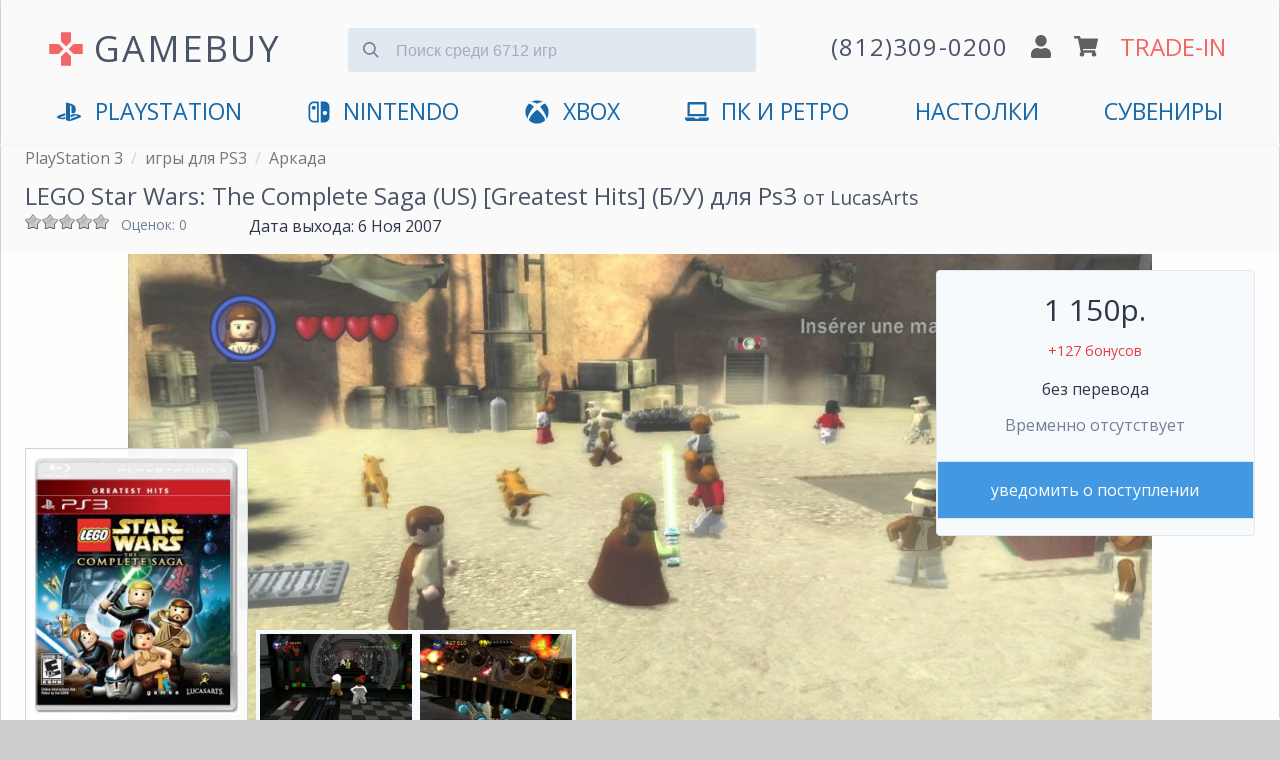

--- FILE ---
content_type: text/html; charset=utf-8
request_url: https://www.gamebuy.ru/ps3/game/lego-star-wars-complete-saga-us-greatest-hits-ps3-preowned
body_size: 18959
content:
<!DOCTYPE html>
<html lang="ru">

<head>
<meta http-equiv="Content-Type" content="text/html; charset=utf-8" />
<title>LEGO Star Wars: The Complete Saga купить US [Greatest Hits] Б/У на PS3 | GAMEBUY</title>
<meta http-equiv="X-UA-Compatible" content="IE=edge" />
<meta name="viewport" content="width=device-width, initial-scale=1" />
<meta name="yandex-verification" content="0c61b684e946ad71" />
<link rel="preconnect" href="https://mc.yandex.ru">


<link rel="shortcut icon" href="/sites/default/files/icons/favicon.svg" type="image/svg+xml">

<script type="application/ld+json">
{
  "@context" : "http://schema.org",
  "@type" : "Organization",
  "name" : "GameBuy",
  "url" : "https://www.gamebuy.ru",
  "address": {
    "@type": "PostalAddress",
    "streetAddress": "Транспортный пер. 2А пом 5Н",
    "addressRegion": "Санкт-Петербург",
    "postalCode": "191040",
    "addressCountry": {
      "@type": "Country",
      "name": "Russia"
    }
  },
  "sameAs" : [
    "https://vk.com/gamebuy",
    "https://twitter.com/gamebuy",
    "https://www.instagram.com/gamebuy.ru",
    "https://www.youtube.com/c/GamebuyMedia"
  ]
}
</script>



<!-- Google Tag Manager -->
<script>(function(w,d,s,l,i){w[l]=w[l]||[];w[l].push({'gtm.start':
new Date().getTime(),event:'gtm.js'});var f=d.getElementsByTagName(s)[0],
j=d.createElement(s),dl=l!='dataLayer'?'&l='+l:'';j.async=true;j.src=
'https://www.googletagmanager.com/gtm.js?id='+i+dl;f.parentNode.insertBefore(j,f);
})(window,document,'script','dataLayer','GTM-5T2HTPW');</script>
<!-- End Google Tag Manager -->


<script async src="/sites/all/themes/zeropoint/js/device.min.js"></script>


  <meta name="description" content="Купить US [Greatest Hits] Б/У LEGO Star Wars: The Complete Saga - игру для PlayStation 3. Доставка по СПб и отправка по России в день заказа. Самовывоз в цент">


<!-- <link type="text/css" rel="stylesheet" media="all" href="/sites/all/themes/zeropoint/css/ie6.css" /> -->

 <!-- CDN fonts -->
 <!-- <link rel="stylesheet" href="https://use.fontawesome.com/releases/v5.7.1/css/solid.css" integrity="sha384-r/k8YTFqmlOaqRkZuSiE9trsrDXkh07mRaoGBMoDcmA58OHILZPsk29i2BsFng1B" crossorigin="anonymous" /> -->
 <!-- <link rel="stylesheet" href="https://use.fontawesome.com/releases/v5.7.1/css/brands.css" integrity="sha384-BKw0P+CQz9xmby+uplDwp82Py8x1xtYPK3ORn/ZSoe6Dk3ETP59WCDnX+fI1XCKK" crossorigin="anonymous" /> -->
 <!-- <link rel="stylesheet" href="https://use.fontawesome.com/releases/v5.7.1/css/fontawesome.css" integrity="sha384-4aon80D8rXCGx9ayDt85LbyUHeMWd3UiBaWliBlJ53yzm9hqN21A+o1pqoyK04h+" crossorigin="anonymous" /> -->
 <!-- <link rel="stylesheet" href="https://fonts.googleapis.com/css?family=Roboto:400,700&subset=latin,cyrillic" type='text/css' /> -->


<link rel="manifest" href="/manifest.json">

<link type="text/css" rel="stylesheet" media="print" href="/sites/default/files/css/css_169e695b7ccfa384fcc549eb0381f6b2.css" />
<!--[if gte IE 8]><!-->
<link type="text/css" rel="stylesheet" media="all" href="/sites/default/files/css/css_b89ae94918b8231c9ec29f792e975026.css" />
<link type="text/css" rel="stylesheet" media="all" href="/sites/default/files/css/css_b89ae94918b8231c9ec29f792e975026.emimage.css" />
<!--<![endif]-->
<!--[if lt IE 8]>
<link type="text/css" rel="stylesheet" media="all" href="/sites/default/files/css/css_b89ae94918b8231c9ec29f792e975026.orig.css" />
<![endif]-->
<script src="/sites/default/files/js/js_63dbbf1807d06158c887fd33873c8af7.js"></script>
<script>
<!--//--><![CDATA[//><!--
jQuery.extend(Drupal.settings, { "basePath": "/", "colorbox": { "transition": "elastic", "speed": 350, "opacity": "0.85", "slideshow": false, "slideshowAuto": false, "slideshowSpeed": 2500, "slideshowStart": "", "slideshowStop": "", "current": "{current} из {total}", "previous": "« Предыдущий", "next": "Следующий »", "close": "Закрыть", "overlayClose": true, "maxWidth": "100%", "maxHeight": "100%" }, "fivestar": { "titleUser": "Ваша оценка: ", "titleAverage": "В среднем: ", "feedbackSavingVote": "Сохраняем Ваш голос...", "feedbackVoteSaved": "Голос учтён", "feedbackDeletingVote": "Удаляем Ваш голос...", "feedbackVoteDeleted": "Ваш голос удалён" }, "jcarousel": { "ajaxPath": "/jcarousel/ajax/views" }, "fancybox": { "options": { "width": "600", "height": "300", "padding": 10, "margin": 20, "titleShow": false, "titlePosition": "outside", "scrolling": "no", "showCloseButton": 1, "showNavArrows": 0, "cyclic": 0, "opacity": 0, "overlayShow": 1, "overlayColor": "#666", "overlayOpacity": "0.3", "hideOnOverlayClick": 0, "hideOnContentClick": 1, "enableEscapeButton": 1, "centerOnScroll": 0, "autoScale": true, "easingIn": "swing", "easingOut": "swing", "changeFade": "fast", "changeSpeed": 300, "transitionIn": "fade", "speedIn": 300, "transitionOut": "fade", "speedOut": 300, "onStart": "", "onComplete": "", "onClosed": "", "onCleanup": "", "onCancel": "" }, "selector": "" }, "CToolsUrlIsAjaxTrusted": { "/ps3/game/lego-star-wars-complete-saga-us-greatest-hits-ps3-preowned": [ true, true, true, true, true, true ] } });
//--><!]]>
</script>

<!-- Comodo SSL -->
<!-- <script> //<![CDATA[ 
var tlJsHost = ((window.location.protocol == "https:") ? "https://secure.comodo.com/" : "http://www.trustlogo.com/");
document.write(unescape("%3Cscript src='" + tlJsHost + "trustlogo/javascript/trustlogo.js' type='text/javascript'%3E%3C/script%3E"));
//]]>
</script> -->

<link rel="alternate" href="https://www.gamebuy.ru/ps3/game/lego-star-wars-complete-saga-us-greatest-hits-ps3-preowned" hreflang="RU" />
<!-- <link href="https://unpkg.com/tailwindcss@^1.0/dist/tailwind.min.css" rel="stylesheet"> -->
<link href="/sites/default/files/icons/tailwind12.min.css" rel="stylesheet">

<style>
@import url('https://fonts.googleapis.com/css?family=Open+Sans:400,700&display=swap&subset=cyrillic');
* {
  font-family: 'Open Sans', 'Roboto', sans-serif;
}




/**************************\
  Demo Animation Style
\**************************/
/* @keyframes mmfadeIn {
    from { opacity: 0; }
      to { opacity: 1; }
}

@keyframes mmfadeOut {
    from { opacity: 1; }
      to { opacity: 0; }
}

@keyframes mmslideIn {
  from { transform: translateY(15%); }
    to { transform: translateY(0); }
}

@keyframes mmslideOut {
    from { transform: translateY(0); }
    to { transform: translateY(-10%); }
}

.micromodal-slide {
  display: none;
}

.micromodal-slide.is-open {
  display: block;
}

.micromodal-slide[aria-hidden="false"] .modal__overlay {
  animation: mmfadeIn .3s cubic-bezier(0.0, 0.0, 0.2, 1);
}

.micromodal-slide[aria-hidden="false"] .modal__container {
  animation: mmslideIn .3s cubic-bezier(0, 0, .2, 1);
}

.micromodal-slide[aria-hidden="true"] .modal__overlay {
  animation: mmfadeOut .3s cubic-bezier(0.0, 0.0, 0.2, 1);
}

.micromodal-slide[aria-hidden="true"] .modal__container {
  animation: mmslideOut .3s cubic-bezier(0, 0, .2, 1);
}

.micromodal-slide .modal__container,
.micromodal-slide .modal__overlay {
  will-change: transform;
} */

@keyframes App-logo-spin {
  20% {
    transform: rotate(0deg);
  }
  70% {
    transform: rotate(360deg);
  }
  100% {
    transform: rotate(360deg);
  }
}
</style>

</head>

<body class="layout-main not-admin not-logged-in not-front full-node node-type-game nid-31271 section-ps3 page-ps3-game-lego-star-wars-complete-saga-us-greatest-hits-ps3-preowned overflow-x-hidden" style="background-color: #ccc;">



<!-- Google Tag Manager (noscript) -->
<noscript><iframe src="https://www.googletagmanager.com/ns.html?id=GTM-5T2HTPW"
height="0" width="0" style="display:none;visibility:hidden"></iframe></noscript>
<!-- End Google Tag Manager (noscript) -->

<header class="px-2 md:px-6 pb-4 container mx-auto border border-gray-400 md:shadow items-center" style="background-color: #fafafa; border-top: 1px solid transparent; border-bottom: 1px solid transparent;">

<!-- <ul class="flex text-gray-700 list-none justify-end">
  <li class="hidden md:block"><a href="/user" title="">логин</a></li>  <li class="px-6 hidden md:block"><a href="/cart" title="">корзина</a></li>
  <li class="text-xl px-6 hidden md:block"><a href="/tradein" title="оценка игр по программе Trade-In">trade-in</a></li>
  </ul> -->


<div class="flex justify-between md:justify-around items-center mt-4 flex-wrap" id="main-header">

  <input id="menu__toggle" type="checkbox" class="block md:hidden" />
  <label class="menu__btn block md:hidden pb-2 border rounded" style="box-shadow: 0 0 0 3px rgba(0, 0, 0, 0.25); background-color: #fafafa; border-color: #fafafa;" for="menu__toggle">
    <span></span>
  </label>
  <div class="md:hidden">&nbsp;</div>

  <div class="w-2/6 md:w-auto md:mb-2 md:flex" style="padding-top:5px;">
      <svg xmlns="http://www.w3.org/2000/svg" class="hidden md:block w-10 h-10 mr-2 self-center" viewBox="0 0 24 24" style="animation: App-logo-spin infinite 30s linear;">
        <path fill="#f56565" d="M15 7.5V2H9v5.5l3 3 3-3zM7.5 9H2v6h5.5l3-3-3-3zM9 16.5V22h6v-5.5l-3-3-3 3zM16.5 9l-3 3 3 3H22V9h-5.5z"/>
      </svg>
      <a href="https://www.gamebuy.ru" title="Главная страница магазина" class="text-2xl md:text-3xl lg:text-4xl hover:no-underline md:tracking-wider transition duration-300 hover:opacity-75" style="color:#4a5568">
      GAMEBUY
        <!-- <img src="/sites/default/files/logos/logo-v4.png" alt="Главная" /> -->
      </a>
  </div> <!-- /logo -->

  <div class="md:hidden flex justify-between w-4/12">
    <a href='tel:+78123090200'><img src="/sites/all/themes/zeropoint/images/gamebuy/phone.svg" class="w-5" alt="phone" /></a>
    <a href='/user'><img src="/sites/all/themes/zeropoint/images/gamebuy/user.svg" class="w-5" alt="profile" /></a>
    <a href='/cart'><img src="/sites/all/themes/zeropoint/images/gamebuy/cart.svg" class="w-6" alt="shopping cart" /></a>
  </div>

    
  <form data-count="6712" action="/search" accept-charset="UTF-8" method="get" class="transition h-12 md:mx-6 md:mb-4 w-full md:w-4/12 relative mt-4 md:-mt-2" id="search">
  <input type="text" maxlength="128" name="title" id="search_input" value="" class=" bg-gray-300 mt-3 appearance-none border-gray-300 rounded w-full pt-3 pb-2 pl-12 pr-4 text-gray-700 focus:outline-none focus:bg-white focus:border-blue-500" placeholder="Поиск среди 6712 игр">
    <button type="submit" onclick="searchFormValidate(event)" class="absolute mt-3 -mb-2 inset-y-0 left-0 pl-4 flex items-center" style="pointer-events: none!important;">
    <svg
      class="fill-current pointer-events-none text-gray-600 w-4 h-4"
      xmlns="http://www.w3.org/2000/svg"
      viewBox="0 0 20 20">
      <path
        d="M12.9 14.32a8 8 0 1 1 1.41-1.41l5.35 5.33-1.42 1.42-5.33-5.34zM8 14A6
        6 0 1 0 8 2a6 6 0 0 0 0 12z" />
    </svg>
   </button>
  </form>

<script>
  function searchFormValidate(e) {
    
    const input = document.getElementById('search_input');
    const value = input.value.trim() || '';
    if(value.length <= 1) {
      e.preventDefault();
      return false;
    }
  }
</script>
  

	  <div class="hidden md:flex justify-around items-center flex-grow md:flex-grow-0 w-4/12 md:mb-2 flex-no-wrap">
    <a href='tel:+78123090200' class="hover:no-underline">
      <img src="/sites/all/themes/zeropoint/images/gamebuy/phone.svg" class="w-5 md:hidden" alt="phone" />
      <span class="hidden lg:block tracking-wider text-gray-700 whitespace-no-wrap md:text-xl lg:text-2xl transition duration-300 hover:opacity-75">(812)309-0200</span>
      <img src="/sites/all/themes/zeropoint/images/gamebuy/phone.svg" class="w-5 lg:hidden transition duration-300 hover:opacity-75" alt="phone" />
    </a>
    <a href='/user'><img src="/sites/all/themes/zeropoint/images/gamebuy/user.svg" class="w-5 mx-2 transition duration-300 hover:opacity-75" alt="profile" /></a>
    <a href='/cart'><img src="/sites/all/themes/zeropoint/images/gamebuy/cart.svg" class="w-6 mr-2 transition duration-300 hover:opacity-75" alt="shopping cart" /></a>
    <a href='/tradein' class="text-xl lg:text-2xl transition duration-300 hover:no-underline hover:opacity-75 whitespace-no-wrap" style="color:#f56565;">TRADE-IN</a>
  </div>
    
  
  <nav id="main_menu" class="navcenter mt-4 hidden md:block md:flex-auto">
    <ul class="md:flex md:justify-between px-8" id="navlist">
    <!-- <li class="text-center md:hidden">
      <a href="https://www.gamebuy.ru/ps5" title="PlayStation 5">
        <svg xmlns="http://www.w3.org/2000/svg" aria-hidden="true" focusable="false" data-prefix="fab" data-icon="playstation" class="w-8 pr-2 pb-1 inline" role="img" viewBox="0 0 576 512">       
          <path fill="currentColor" d="M570.9 372.3c-11.3 14.2-38.8 24.3-38.8 24.3L327 470.2v-54.3l150.9-53.8c17.1-6.1 19.8-14.8 5.8-19.4-13.9-4.6-39.1-3.3-56.2 2.9L327 381.1v-56.4c23.2-7.8 47.1-13.6 75.7-16.8 40.9-4.5 90.9.6 130.2 15.5 44.2 14 49.2 34.7 38 48.9zm-224.4-92.5v-139c0-16.3-3-31.3-18.3-35.6-11.7-3.8-19 7.1-19 23.4v347.9l-93.8-29.8V32c39.9 7.4 98 24.9 129.2 35.4C424.1 94.7 451 128.7 451 205.2c0 74.5-46 102.8-104.5 74.6zM43.2 410.2c-45.4-12.8-53-39.5-32.3-54.8 19.1-14.2 51.7-24.9 51.7-24.9l134.5-47.8v54.5l-96.8 34.6c-17.1 6.1-19.7 14.8-5.8 19.4 13.9 4.6 39.1 3.3 56.2-2.9l46.4-16.9v48.8c-51.6 9.3-101.4 7.3-153.9-10z"/>
        </svg>
        PlayStation 5
      </a>
    </li> -->
    <li class="text-center first"><a href="https://www.gamebuy.ru/ps5" title="PlayStation 5">
        <svg xmlns="http://www.w3.org/2000/svg" aria-hidden="true" focusable="false" data-prefix="fab" data-icon="playstation" class="inline w-8 pr-2 pb-1" role="img" viewBox="0 0 576 512">       
          <path fill="currentColor" d="M570.9 372.3c-11.3 14.2-38.8 24.3-38.8 24.3L327 470.2v-54.3l150.9-53.8c17.1-6.1 19.8-14.8 5.8-19.4-13.9-4.6-39.1-3.3-56.2 2.9L327 381.1v-56.4c23.2-7.8 47.1-13.6 75.7-16.8 40.9-4.5 90.9.6 130.2 15.5 44.2 14 49.2 34.7 38 48.9zm-224.4-92.5v-139c0-16.3-3-31.3-18.3-35.6-11.7-3.8-19 7.1-19 23.4v347.9l-93.8-29.8V32c39.9 7.4 98 24.9 129.2 35.4C424.1 94.7 451 128.7 451 205.2c0 74.5-46 102.8-104.5 74.6zM43.2 410.2c-45.4-12.8-53-39.5-32.3-54.8 19.1-14.2 51.7-24.9 51.7-24.9l134.5-47.8v54.5l-96.8 34.6c-17.1 6.1-19.7 14.8-5.8 19.4 13.9 4.6 39.1 3.3 56.2-2.9l46.4-16.9v48.8c-51.6 9.3-101.4 7.3-153.9-10z"/>
        </svg>
        <span class="hidden md:inline">PlayStation</span>
        <span class="md:hidden">PlayStation 5</span>
        </a>
      </li>

      <li class="text-center md:hidden"><a href="https://www.gamebuy.ru/ps4" title="PlayStation 4">
        <svg xmlns="http://www.w3.org/2000/svg" aria-hidden="true" focusable="false" data-prefix="fab" data-icon="playstation" class="hidden md:inline w-8 pr-2 pb-1" role="img" viewBox="0 0 576 512">       
          <path fill="currentColor" d="M570.9 372.3c-11.3 14.2-38.8 24.3-38.8 24.3L327 470.2v-54.3l150.9-53.8c17.1-6.1 19.8-14.8 5.8-19.4-13.9-4.6-39.1-3.3-56.2 2.9L327 381.1v-56.4c23.2-7.8 47.1-13.6 75.7-16.8 40.9-4.5 90.9.6 130.2 15.5 44.2 14 49.2 34.7 38 48.9zm-224.4-92.5v-139c0-16.3-3-31.3-18.3-35.6-11.7-3.8-19 7.1-19 23.4v347.9l-93.8-29.8V32c39.9 7.4 98 24.9 129.2 35.4C424.1 94.7 451 128.7 451 205.2c0 74.5-46 102.8-104.5 74.6zM43.2 410.2c-45.4-12.8-53-39.5-32.3-54.8 19.1-14.2 51.7-24.9 51.7-24.9l134.5-47.8v54.5l-96.8 34.6c-17.1 6.1-19.7 14.8-5.8 19.4 13.9 4.6 39.1 3.3 56.2-2.9l46.4-16.9v48.8c-51.6 9.3-101.4 7.3-153.9-10z"/>
        </svg>
        <span class="md:hidden">PS4</span>
        </a>
      </li>
      <li class="text-center md:hidden"><a href="https://www.gamebuy.ru/ps3" title="PlayStation 3">PS3</a></li>
      <li class="text-center md:hidden"><a href="https://www.gamebuy.ru/psvita" title="Sony PlayStation Vita">VITA</a></li>
      <li class="text-center"><a href="https://www.gamebuy.ru/switch2" title="Nintendo Switch 2">
        <svg version="1.1" xmlns="http://www.w3.org/2000/svg" class="w-8 pr-2 mr-1 pb-1 inline" viewBox="0 0 550.000000 550.000000" preserveAspectRatio="xMidYMid meet">
        <g transform="translate(0.000000,550.000000) scale(0.100000,-0.100000)" fill="currentColor" stroke="none">
          <path d="M1365 5154 c-481 -86 -868 -442 -990 -910 -44 -169 -47 -268 -42 -1579 3 -1204 4 -1232 24 -1325 111 -501 467 -858 973 -976 66 -15 150 -18 691 -21 560 -4 618 -3 633 12 15 15 16 208 16 2396 0 1622 -3 2386 -10 2400 -10 18 -27 19 -613 18 -476 -1 -619 -4 -682 -15z m905 -2400 l0 -2026 -407 5 c-375 4 -415 6 -490 25 -322 83 -561 331 -628 654 -22 101 -22 2589 -1 2688 60 281 255 514 518 619 132 53 193 59 621 60 l387 1 0 -2026z"/>
          <path d="M1451 4169 c-63 -12 -159 -60 -210 -105 -105 -91 -157 -220 -149 -372 4 -79 9 -100 41 -164 47 -97 118 -168 215 -216 67 -33 84 -37 171 -40 79 -3 107 0 160 18 217 73 348 284 311 500 -43 257 -287 429 -539 379z"/>
          <path d="M3157 5163 c-4 -3 -7 -1087 -7 -2409 0 -2181 1 -2402 16 -2408 27 -10 803 -6 899 4 406 46 764 293 959 660 25 47 58 126 75 175 63 188 61 138 61 1575 0 1147 -2 1318 -16 1391 -99 521 -496 914 -1018 1004 -70 12 -178 15 -526 15 -240 0 -440 -3 -443 -7z m1068 -2178 c156 -41 284 -160 336 -312 33 -94 32 -232 -1 -318 -61 -158 -181 -269 -335 -310 -250 -65 -516 86 -589 334 -22 76 -21 204 4 282 75 245 335 389 585 324z"/>
        </g>
        </svg><span class="hidden md:inline">Nintendo</span><span class="md:hidden">Nintendo Switch 2</span></a></li>
        <li class="text-center md:hidden"><a href="https://www.gamebuy.ru/switch" title="Nintendo Switch">Switch 1</a></li>
      <li class="text-center md:hidden"><a href="https://www.gamebuy.ru/3ds" title="Nintendo 3DS">3DS</a></li>
      <li class="text-center md:hidden"><a href="https://www.gamebuy.ru/wii" title="Nintendo Wii">Wii</a></li>
      <li class="text-center md:hidden">
      <a href="https://www.gamebuy.ru/xboxsx" title="Xbox Series">
        <svg xmlns="http://www.w3.org/2000/svg" aria-hidden="true" focusable="false" data-prefix="fab" data-icon="xbox" class="w-8 pr-2 pb-1 inline" role="img" viewBox="0 0 512 512">
          <path fill="currentColor" d="M369.9 318.2c44.3 54.3 64.7 98.8 54.4 118.7-7.9 15.1-56.7 44.6-92.6 55.9-29.6 9.3-68.4 13.3-100.4 10.2-38.2-3.7-76.9-17.4-110.1-39C93.3 445.8 87 438.3 87 423.4c0-29.9 32.9-82.3 89.2-142.1 32-33.9 76.5-73.7 81.4-72.6 9.4 2.1 84.3 75.1 112.3 109.5zM188.6 143.8c-29.7-26.9-58.1-53.9-86.4-63.4-15.2-5.1-16.3-4.8-28.7 8.1-29.2 30.4-53.5 79.7-60.3 122.4-5.4 34.2-6.1 43.8-4.2 60.5 5.6 50.5 17.3 85.4 40.5 120.9 9.5 14.6 12.1 17.3 9.3 9.9-4.2-11-.3-37.5 9.5-64 14.3-39 53.9-112.9 120.3-194.4zm311.6 63.5C483.3 127.3 432.7 77 425.6 77c-7.3 0-24.2 6.5-36 13.9-23.3 14.5-41 31.4-64.3 52.8C367.7 197 427.5 283.1 448.2 346c6.8 20.7 9.7 41.1 7.4 52.3-1.7 8.5-1.7 8.5 1.4 4.6 6.1-7.7 19.9-31.3 25.4-43.5 7.4-16.2 15-40.2 18.6-58.7 4.3-22.5 3.9-70.8-.8-93.4zM141.3 43C189 40.5 251 77.5 255.6 78.4c.7.1 10.4-4.2 21.6-9.7 63.9-31.1 94-25.8 107.4-25.2-63.9-39.3-152.7-50-233.9-11.7-23.4 11.1-24 11.9-9.4 11.2z"/>
        </svg>
        Xbox Series X|S</a></li>
      <li class="text-center"><a href="https://www.gamebuy.ru/xboxone" title="Microsoft Xbox One">
        <svg xmlns="http://www.w3.org/2000/svg" aria-hidden="true" focusable="false" data-prefix="fab" data-icon="xbox" class="hidden md:inline w-8 pr-2 pb-1" role="img" viewBox="0 0 512 512">
          <path fill="currentColor" d="M369.9 318.2c44.3 54.3 64.7 98.8 54.4 118.7-7.9 15.1-56.7 44.6-92.6 55.9-29.6 9.3-68.4 13.3-100.4 10.2-38.2-3.7-76.9-17.4-110.1-39C93.3 445.8 87 438.3 87 423.4c0-29.9 32.9-82.3 89.2-142.1 32-33.9 76.5-73.7 81.4-72.6 9.4 2.1 84.3 75.1 112.3 109.5zM188.6 143.8c-29.7-26.9-58.1-53.9-86.4-63.4-15.2-5.1-16.3-4.8-28.7 8.1-29.2 30.4-53.5 79.7-60.3 122.4-5.4 34.2-6.1 43.8-4.2 60.5 5.6 50.5 17.3 85.4 40.5 120.9 9.5 14.6 12.1 17.3 9.3 9.9-4.2-11-.3-37.5 9.5-64 14.3-39 53.9-112.9 120.3-194.4zm311.6 63.5C483.3 127.3 432.7 77 425.6 77c-7.3 0-24.2 6.5-36 13.9-23.3 14.5-41 31.4-64.3 52.8C367.7 197 427.5 283.1 448.2 346c6.8 20.7 9.7 41.1 7.4 52.3-1.7 8.5-1.7 8.5 1.4 4.6 6.1-7.7 19.9-31.3 25.4-43.5 7.4-16.2 15-40.2 18.6-58.7 4.3-22.5 3.9-70.8-.8-93.4zM141.3 43C189 40.5 251 77.5 255.6 78.4c.7.1 10.4-4.2 21.6-9.7 63.9-31.1 94-25.8 107.4-25.2-63.9-39.3-152.7-50-233.9-11.7-23.4 11.1-24 11.9-9.4 11.2z"/>
        </svg>
        <span class="hidden md:inline">XBOX</span>
        <span class="md:hidden">Xbox One</span>
      
      </a></li>
      <li class="text-center md:hidden"><a href="https://www.gamebuy.ru/xbox360" title="XBOX 360">Xbox 360</a></li>
      <li class="text-center">
        <a href="https://www.gamebuy.ru/pc" title="Персональный компьютер">
          <svg xmlns="http://www.w3.org/2000/svg" aria-hidden="true" focusable="false" data-prefix="fas" data-icon="laptop" class="w-8 pr-2 pb-1 mr-1 inline" role="img" viewBox="0 0 640 512">
            <path fill="currentColor" d="M624 416H381.54c-.74 19.81-14.71 32-32.74 32H288c-18.69 0-33.02-17.47-32.77-32H16c-8.8 0-16 7.2-16 16v16c0 35.2 28.8 64 64 64h512c35.2 0 64-28.8 64-64v-16c0-8.8-7.2-16-16-16zM576 48c0-26.4-21.6-48-48-48H112C85.6 0 64 21.6 64 48v336h512V48zm-64 272H128V64h384v256z"/>
          </svg>ПК и Ретро</a>
      </li>
      <li class="text-center">
        <a href="https://www.gamebuy.ru/boardgames" title="Настольные игры">
        <span class="hidden md:inline">Настолки</span>
        <span class="md:hidden">Настольные игры</span>
      
        </a>
      </li>
      <li class="text-center last"><a href="https://www.gamebuy.ru/souvenir" title="Мерчандайз и сувениры">Сувениры</a></li>
      <!-- <li class="text-center md:hidden" style="display:none;"><hr /></li> -->
      <li class="text-center md:hidden" style="display:none;"><a href="https://www.gamebuy.ru/tradein" title="Оценка игр по программе Trade-In" class="" style="color:#f56565 !important;">Trade-In</a></li>
      <li class="text-center md:hidden" style="display:none;"><a href="https://www.gamebuy.ru/help/about" title="О магазине">Магазин</a></li>
      <li class="text-center md:hidden" style="display:none;"><a href="tel:+78123090200">+7(812)309-0200</a></li>
    </ul>
  </nav>
</div>
</header>



<div class="absolute" style="right:0">
<div class="tabs"></div>
        </div>
<main 

    itemscope itemtype="http://schema.org/VideoGame"    class="container mx-auto border border-gray-400 md:shadow" 
    style="background-color: #fafafa; border-top: 1px solid transparent; border-bottom: 1px solid transparent;"
    >


<div class="breadcrumbs flex mb-2 px-2 md:px-6" itemscope="" itemtype="https://schema.org/BreadcrumbList">
  <div>
    <div itemprop="itemListElement" itemscope="" itemtype="https://schema.org/ListItem">
      <meta itemprop="name" content="PlayStation 3">
      <meta itemprop="url" content="https://www.gamebuy.ru/ps3">
      <meta itemprop="item" content="https://www.gamebuy.ru/ps3">
      <meta itemprop="position" content="1">
    </div>
    <a class='text-sm md:text-base pr-2' style='color: #777' href='https://www.gamebuy.ru/ps3'>PlayStation 3</a>  </div>
    <div class="hidden md:block pr-2 text-gray-400">/</div>
    <div>
    <div itemprop="itemListElement" itemscope="" itemtype="https://schema.org/ListItem">
      <meta itemprop="name" content="игры для PS3">
      <meta itemprop="url" content="https://www.gamebuy.ru/ps3/game">
      <meta itemprop="item" content="https://www.gamebuy.ru/ps3/game">
      <meta itemprop="position" content="2">
    </div>
    <a class='text-sm md:text-base pr-2' style='color: #777' href='https://www.gamebuy.ru/ps3/game'>игры для PS3</a>  </div>
    <div class="hidden md:block pr-2 text-gray-400">/</div>
    <div>
    <div itemprop="itemListElement" itemscope="" itemtype="https://schema.org/ListItem">
      <meta itemprop="name" content="Аркада">
      <meta itemprop="url" content="https://www.gamebuy.ru/ps3/game/arcade">
      <meta itemprop="item" content="https://www.gamebuy.ru/ps3/game/arcade">
      <meta itemprop="position" content="3">
    </div>
    <a class='text-sm md:text-base pr-2' style='color: #777' href='https://www.gamebuy.ru/ps3/game/arcade'>Аркада</a>  </div>
  </div>
<h1 itemprop="name" class="px-2 md:px-6 text-gray-700 text-lg md:text-2xl">LEGO Star Wars: The Complete Saga (US) [Greatest Hits] (Б/У) для Ps3 <small><a href='/publisher/lucasarts'>от LucasArts</a></small></h1>
<link href="https://www.gamebuy.ru/ps3/game/lego-star-wars-complete-saga-us-greatest-hits-ps3-preowned" itemprop="url">

<div class="flex px-2 md:px-6 justify-between md:justify-start">
  <div class="w-56 flex mb-2">
        <div class="w-24 h-8 overflow-y"><form action="/ps3/game/lego-star-wars-complete-saga-us-greatest-hits-ps3-preowned"  accept-charset="UTF-8" method="post" id="fivestar-form-node-31271-2" class="fivestar-widget">
<div><div class="fivestar-form-vote-31271 clear-block"><input type="hidden" name="content_type" id="edit-content-type-2" value="node"  />
<input type="hidden" name="content_id" id="edit-content-id-2" value="31271"  />
<div class="fivestar-form-item  fivestar-average-stars fivestar-labels-hover"><div class="form-item" id="edit-vote-4-wrapper">
 <input type="hidden" name="vote_count" id="edit-vote-count-2" value="0"  />
<input type="hidden" name="vote_average" id="edit-vote-average-2" value="0"  />
<input type="hidden" name="auto_submit_path" id="edit-auto-submit-path-2" value="/fivestar/vote/node/31271/vote"  class="fivestar-path" />
<select name="vote" class="form-select" id="edit-vote-5" ><option value="-">Выберите оценку</option><option value="20">Плохо</option><option value="40">Средненько</option><option value="60">Хорошо</option><option value="80">Отлично</option><option value="100">Великолепно</option></select><input type="hidden" name="auto_submit_token" id="edit-auto-submit-token-2" value="5fac6e4eeacfdeb8ff137ae3586ff0f5"  class="fivestar-token" />

 <div class="description"><div class="fivestar-summary fivestar-feedback-enabled">&nbsp;</div></div>
</div>
</div><input type="hidden" name="destination" id="edit-destination-2" value="node/31271"  />
<input type="submit" name="op" id="edit-fivestar-submit-2" value="Рейтинг"  class="form-submit fivestar-submit" />
<input type="hidden" name="form_build_id" id="form-MG2IGEAiRVMiC2VWUin6N-hWXHRQYcM2-cVjB3Efyug" value="form-MG2IGEAiRVMiC2VWUin6N-hWXHRQYcM2-cVjB3Efyug"  />
<input type="hidden" name="form_id" id="edit-fivestar-form-node-31271-2" value="fivestar_form_node_31271"  />
</div>
</div></form>
</div>
    <small class="text-sm text-gray-600">
      Оценок: 0    </small>
      </div>
  <div class="pr-6 text-base"><span class="hidden md:inline">Дата выхода: </span><span class="date-display-single">6 Ноя 2007</span></div>
  <meta itemprop="datePublished" content="2007-11-06" />
</div>

<div class="relative background-image">
  <div class="hidden md:block" style="min-height: 500px;">
    <img src='https://www.gamebuy.ru/sites/default/files/imagecache/screenshot_1280/screenshots/lego_star_wars_the_complete_saga/7499_screen_lego_star_wars_the_complete_saga.jpg' alt='Скриншот игры LEGO Star Wars: The Complete Saga (US) [Greatest Hits] (Б/У) для Ps3' class='opacity-75' />
  </div>

  
  <div class="w-full md:absolute md:flex justify-between items-end px-2 md:px-6 bottom-0" id="SkuPictureGallery">
  <script>
    window.addEventListener("load", function(event) {
      document.getElementById('cover').classList.add('opacity-100');
    });
  </script>

    <div itemscope="" itemprop="image" itemtype="http://schema.org/ImageObject" class="border-gray-400 px-2 py-2 border" style="background-color: rgba(255, 255, 255, .9);">
      <img itemprop="url" id="cover" class="opacity-25 transition duration-700 ease-in-out relative mx-auto md:mx-0" src='https://www.gamebuy.ru/sites/default/files/imagecache/game_cover/files/lego-star-wars-complete-saga-us-greatest-hits-ps3_playstation-3_cover.jpg' alt="Диск LEGO Star Wars: The Complete Saga (US) [Greatest Hits] (Б/У) [PS3]" />
      <meta itemprop="width" content="255"><meta itemprop="height" content="320">
      <div itemscope="" itemprop="thumbnail" itemtype="http://schema.org/ImageObject">
        <meta itemprop="url" content="https://www.gamebuy.ru/sites/default/files/imagecache/covers_small/files/lego-star-wars-complete-saga-us-greatest-hits-ps3_playstation-3_cover.jpg">
        <meta itemprop="width" content="100"><meta itemprop="height" content="100">
      </div>
    </div>
    <div class="mx-2 flex w-full items-end overflow-x-hidden md:order-1">
              <meta itemprop="screenshot" content="https://www.gamebuy.ru/sites/default/files/imagecache/screenshot_1280/screenshots/lego_star_wars_the_complete_saga/7499_screen_lego_star_wars_the_complete_saga_0.jpg">
      <!-- <meta itemprop="width" content="1280"><meta itemprop="height" content="600"> -->
      <!-- <div itemscope="" itemprop="thumbnail" itemtype="http://schema.org/ImageObject"> -->
        <!-- <meta itemprop="url" content="https://www.gamebuy.ru/sites/default/files/imagecache/covers_small/screenshots/lego_star_wars_the_complete_saga/7499_screen_lego_star_wars_the_complete_saga_0.jpg"> -->
        <!-- <meta itemprop="width" content="100"><meta itemprop="height" content="100"> -->
      <!-- </div> -->
      <a href="https://www.gamebuy.ru/sites/default/files/imagecache/screenshot_1280/screenshots/lego_star_wars_the_complete_saga/7499_screen_lego_star_wars_the_complete_saga_0.jpg" class="glightbox3 w-40 py-1 px-1 bg-gray-100 hover:bg-red-400" style="min-width: 120px;" data-gallery="gallery1">
        <img class="" src='https://www.gamebuy.ru/sites/default/files/imagecache/screenshot_mini/screenshots/lego_star_wars_the_complete_saga/7499_screen_lego_star_wars_the_complete_saga_0.jpg' alt="Скриншот № 0 из игры LEGO Star Wars: The Complete Saga (US) [Greatest Hits] (Б/У) [PS3]" />

      </a>
          <meta itemprop="screenshot" content="https://www.gamebuy.ru/sites/default/files/imagecache/screenshot_1280/screenshots/lego_star_wars_the_complete_saga/7499_screen_lego_star_wars_the_complete_saga_1.jpg">
      <!-- <meta itemprop="width" content="1280"><meta itemprop="height" content="600"> -->
      <!-- <div itemscope="" itemprop="thumbnail" itemtype="http://schema.org/ImageObject"> -->
        <!-- <meta itemprop="url" content="https://www.gamebuy.ru/sites/default/files/imagecache/covers_small/screenshots/lego_star_wars_the_complete_saga/7499_screen_lego_star_wars_the_complete_saga_1.jpg"> -->
        <!-- <meta itemprop="width" content="100"><meta itemprop="height" content="100"> -->
      <!-- </div> -->
      <a href="https://www.gamebuy.ru/sites/default/files/imagecache/screenshot_1280/screenshots/lego_star_wars_the_complete_saga/7499_screen_lego_star_wars_the_complete_saga_1.jpg" class="glightbox3 w-40 py-1 px-1 bg-gray-100 hover:bg-red-400" style="min-width: 120px;" data-gallery="gallery1">
        <img class="" src='https://www.gamebuy.ru/sites/default/files/imagecache/screenshot_mini/screenshots/lego_star_wars_the_complete_saga/7499_screen_lego_star_wars_the_complete_saga_1.jpg' alt="Скриншот № 1 из игры LEGO Star Wars: The Complete Saga (US) [Greatest Hits] (Б/У) [PS3]" />

      </a>
        </div>
  </div>

  <div style="min-width:250px;" class="md:absolute md:mr-6 md:mt-4 md:top-0 md:right-0 bg-gray-100 border rounded w-full md:w-3/12 text-center py-4">
      <div class="text-3xl pb-4">
            <span class="uc-price"><span class="uc-price">1 150р.</span></span>      

              <div class="pt-2 text-sm text-red-600">
        +127 бонусов 
      </div>
            </div>

      <script>
      function changeLocation(src) {
        // console.log(src);
        const path = src.dataset.path;
        if(!path || path === window.location.href) return;
        src.classList.add('opacity-25');
        window.location.href = path;
        return false;
      }
      </script>

            

      <div class="">без перевода</div>
      
            
      
      <div class="pb-2 pt-3">
      <span class="text-gray-600">Временно отсутствует</span>      </div>

     
      <a href='https://www.gamebuy.ru/cart/checkout/inform?nid=31271' style='color:white;' class='block mt-4 w-full px-4 py-4 transition duration-500 ease-in-out bg-blue-500 hover:bg-blue-400 border'>уведомить о поступлении</a>    </div>
  
  
</div><!-- /images -->

  <div class="content px-2 md:px-6">

    <div class="mt-8 mb-2">
    <h3 class="text-gray-700 my-2 text-xl">Краткая информация об игре</h3>
    <table class="mb-6">
        <tbody>
          <tr>
            <td>Артикул</td>
            <td>31271</td>
          </tr>
          <tr>
            <td>Игра для</td>
            <td itemprop="gamePlatform">PlayStation 3</td>
          </tr>
          <tr>
            <td>Перевод</td>
            <td>
              <meta itemprop="inLanguage" content="en-US" />
              без перевода            </td>
          </tr>
          <tr>
            <td>Жанр</td>
            <td>
                          <span 
                class="mr-2" 
                itemprop="genre"                >
                Аркада</span>
                          <span 
                class="mr-2" 
                                >
                Приключения</span>
                        </td>
          </tr>
          <tr>
            <td class="w-1/2 md:w-1/4 md:pr-12">Возрастное ограничение</td>
            <td itemprop="audience" itemscope itemtype="http://schema.org/PeopleAudience">
              без ограничений              <meta itemprop="requiredMinAge" content="0" />
            </td>
          </tr>
        </tbody>
    </table> 
    <h2 class="text-gray-700 text-xl my-2">Описание LEGO Star Wars: The Complete Saga</h2>
            <div class="overflow-hidden">
              <div>
          <p>Гарантия 14 дней на чтение. Без пленки. Коды на дополнения могут быть уже использованы.</p>
<br /><br />        </div>
              <div>
          В 2007 году знаменитой киносаге Джорджа Лукаса исполнилось ровно 30 лет &mdash; в далеком 1977-м вышла на экраны первая часть классической трилогии. У вас есть уникальный шанс вновь пережить все события, вместившиеся в шесть фильмов, и почувствовать себя в шкуре известных героев ленты. Освежите в памяти атаку на Звезду Смерти, бой с Дартом Вейдером, гонки по лесу на скоростных скутерах и многие другие знаковые моменты.<br /><br />Выход LEGO Star Wars: The Complete Saga неслучайно приурочен к юбилею саги. Игра содержит оригинальную интерпретацию всех серий фильма, выполненных в деталях конструктора LEGO. Вас ждут новые уровни, более тридцати сюжетных миссий, множество колоритных героев и яркие эмоции!<br /><br /><ul><br />	<li><br />		<strong>Шесть фильмов в одной игре.</strong> LEGO Star Wars: The Complete Saga, приуроченная специально к 30-летию сериала, содержит героев, уровни и заданиях из всех шести фильмов. Окунитесь в атмосферу &laquo;Звездных войн&raquo; с головой!</li><br />	<li><br />		<strong>Проверка на сообразительность.</strong> Выполняя различные задания, вам придется не только сражаться на световых мечах и палить из бластеров, но также решать головоломки. Проявите максимум смекалки, используйте уникальные умения каждого персонажа и конструируйте из кубиков LEGO необходимые инструменты.</li><br />	<li><br />		<strong>Уникальный коктейль.</strong> Вам не придется скучать в межзвездных приключениях, ведь к юмору и очарованию LEGO Star Wars: The Video Game и LEGO Star Wars II: The Original Trilogy добавлены новые герои, уровни и возможности.</li><br />	<li><br />		<strong>Новые действующие лица.</strong> Список доступных персонажей увеличился до 160! Под ваше руководство попадут Watto, Zam Wessell, Boss Nass и другие герои.</li><br />	<li><br />		<strong>Развитие героя. </strong>Превратите своего персонажа в несокрушимого воина. Подберите ему соответствующую одежду, боевые приемы и необходимые навыки, и вы получите неодолимого бойца!</li><br />	<li><br />		<strong>Сокрушительные возможности.</strong> В руках джедаев сосредоточена огромная сила &mdash; выпустите ее наружу! Применяйте новые боевые приемы и экстраординарные способности в битвах с многочисленными врагами.</li><br />	<li><br />		<strong>Совместные приключения.</strong> Новый коллективный режим позволяет проходить кампанию вчетвером! Соберите команду и отправляйтесь на освобождение галактики.</li><br />	<li><br />		<strong>Улучшенная графика.</strong> Все спецэффекты, модели персонажей и декорации подверглись значительной модернизации. Пластмассовый мир ожил и заиграл свежими красками!</li><br /></ul><br />          <p class="mt-6">
          Оставьте уведомление о поступлении и мы сообщим, когда игра LEGO Star Wars: The Complete Saga (US) [Greatest Hits] (Б/У) для PlayStation 3 снова будет доступна в интернет-магазине GAMEBUY для доставки по Санкт-Петербургу или отправления по всей России через Boxberry, СДЭК или Почту. Наш магазин расположен в центре СПб, где можно будет самостоятельно купить игру, даже без предварительного заказа.          </p>
           
          
        </div>
      </div>
    </div>
    
        <ul class="flex terms justify-end mb-6">
          <li class="px-2 text-sm"><a href='/ps3/game/arcade'>Аркада</a></li>
          <li class="px-2 text-sm"><a href='/ps3/game/adventure'>Приключения</a></li>
          <li class="px-2 text-sm"><a href='/ps3/game/preowned'>Б/У</a></li>
          <li class="px-2 text-sm"><a href='/ps3/game/119'>для двоих</a></li>
        </ul>
    
    
        <div class="links mt-6">
      <ul class="links inline"><li class="comment_forbidden first last"><span><a href="/user/login?destination=comment%2Freply%2F31271%23comment-form">Войдите</a> или <a href="/user/register?destination=comment%2Freply%2F31271%23comment-form">зарегистрируйтесь</a>, чтобы получить возможность отправлять комментарии</span></li>
</ul>    </div>
      </div><!-- /content -->


  <div itemscope="" itemtype="https://schema.org/Product" itemref="SkuPictureGallery">
    <meta itemprop="name" content="LEGO Star Wars: The Complete Saga (US) [Greatest Hits] (Б/У) [PS3]">
    <meta itemprop="sku" content="31271">
    <meta itemprop="category" content="Аркада">
    <meta itemprop="brand" content="LucasArts">
    <meta itemprop="applicationCategory" content="Game">
    <meta itemprop="publisher" content="LucasArts">
    <meta itemprop="playMode" content="SinglePlayer">
    <meta itemprop="description" content="В 2007 году знаменитой киносаге Джорджа Лукаса исполнилось ровно 30 лет &amp;mdash; в далеком 1977-м вышла на экраны первая часть классической трилогии. У вас есть уникальный шанс вновь пережить все события, вместившиеся в шесть фильмов, и почувствовать себя в шкуре известных героев ленты. Освежите в памяти атаку на Звезду Смерти, бой с Дартом Вейдером, гонки по лесу на скоростных скутерах и многие другие знаковые моменты.&lt;br /&gt;">
        
    <div itemprop="offers" itemscope="" itemtype="http://schema.org/Offer">
      

      <meta itemprop="availability" content="OutOfStock">
      <meta itemprop="url" content="https://www.gamebuy.ru/ps3/game/lego-star-wars-complete-saga-us-greatest-hits-ps3-preowned">
      <meta itemprop="price" content="1150.00">      <meta itemprop="priceSpecification" content="1150">
      <meta itemprop="priceCurrency" content="RUR">
      <meta itemprop="priceValidUntil" content="2026-01-19FET23:59+0300">
      <meta itemprop="itemCondition" content="NewCondition">
      <meta itemprop="condition" content="new">
    </div>
    <div itemprop="aggregateRating" itemscope="" itemtype="https://schema.org/AggregateRating">
          <meta itemprop="bestRating" content="5">
      <meta itemprop="worstRating" content="0">
      <meta itemprop="ratingCount" content="1">
      <meta itemprop="ratingValue" content="3">
    </div>
    
  </div>




  

<script>
    const myLightbox = GLightbox({ 
      selector: 'glightbox3',
      touchNavigation: true,
      loop: true,
      autoplayVideos: true,
      // onOpen: () => {
      //     console.log('Lightbox opened')
      // },
      
      beforeSlideLoad: (slide, data) => {
          // Need to execute a script in the slide?
          // You can do that here...
      }
     });
</script>

<script>
const obj = {
    type: 'slider',
    // autoplay: 4000,
    hoverpause: true,
    startAt: 0,
    perView: 4,
    peek: { before: 0, after: 20 }
  };

  // if(!window.matchMedia("(min-width: 501px)").matches) {
  //   delete obj.peek;
  // };
  // new Glide('.glide-screenshots',obj).mount();
</script>

<script>
const listEl = localStorage.getItem('list_'+new Date().toISOString().split('T')[0], "");

window.dataLayer = window.dataLayer || [];
dataLayer.push({
 'ecommerce': {
   'currencyCode': 'RUB',
   'detail': {
     'actionField': {'list': listEl},
     'products': [{
       'name': 'LEGO Star Wars: The Complete Saga (US) [Greatest Hits] (Б/У) [PS3]',
       'id': '31271',
       'price': '1150',
       'brand': 'ps3',
       'category': 'PlayStation 3/игры для PS3/Аркада',
      //  'variant': 'Variant 1'
     }]
   }
 },
 'event': 'gtm-ee-event',
 'gtm-ee-event-category': 'Enhanced Ecommerce',
 'gtm-ee-event-action': 'Product Details',
 'gtm-ee-event-non-interaction': 'True',
});
</script>

<script>
window.dataLayer = window.dataLayer || [];
function addToCartGa() {
  dataLayer.push({
  'ecommerce': {
    'currencyCode': 'RUB',
    'add': {
      'products': [{
        'name': 'LEGO Star Wars: The Complete Saga (US) [Greatest Hits] (Б/У) [PS3]',
        'id': '31271',
        'price': '1150',
        'brand': 'ps3',
        'category': 'PlayStation 3/игры для PS3/Аркада',
          // 'variant': 'Variant 1',
          'quantity': 1
        }]
    }
  },
  'event': 'gtm-ee-event',
  'gtm-ee-event-category': 'Enhanced Ecommerce',
  'gtm-ee-event-action': 'Adding a Product to a Shopping Cart',
  'gtm-ee-event-non-interaction': 'False',
  });

  return true;
}
document.querySelectorAll('form').forEach(f => { f.addEventListener('submit',addToCartGa)});
</script>
  
</main>


<footer class="px-6 py-4" style="background-color: #fafafa;">

<div class="container mx-auto">
  <div class="secondary-nav">
    <ul class="justify-center mx-auto hidden md:flex mt-10" id="navlist2">
      <li class="px-4"><a href="https://www.gamebuy.ru/ps5" title="PlayStation 5">PS5</a></li>
      <li class="px-4"><a href="https://www.gamebuy.ru/ps4" title="PlayStation 4">PS4</a></li>
      <li class="px-4"><a href="https://www.gamebuy.ru/ps3" title="PlayStation 3">PS3</a></li>
      <li class="px-4"><a href="https://www.gamebuy.ru/psvita" title="Sony PlayStation Vita">VITA</a></li>
      <li class="px-4"><a href="https://www.gamebuy.ru/switch" title="">Switch</a></li>
      <li class="px-4"><a href="https://www.gamebuy.ru/3ds" title="">3DS</a></li>
      <li class="px-4"><a href="https://www.gamebuy.ru/wii" title="Nintendo Wii">Wii</a></li>
      <li class="px-4"><a href="https://www.gamebuy.ru/xboxsx" title="Microsoft Xbox Series">Xbox Series</a></li>
      <li class="px-4"><a href="https://www.gamebuy.ru/xboxone" title="Microsoft Xbox One">XOne</a></li>
      <li class="px-4"><a href="https://www.gamebuy.ru/xbox360" title="XBOX 360">X360</a></li>
      <li class="px-4"><a href="https://www.gamebuy.ru/pc" title="Персональный компьютер">PC и Ретро</a></li>
      <li class="px-4"><a href="https://www.gamebuy.ru/souvenir" title="">Сувениры</a></li>
    </ul>
</div>
<div class="md:flex justify-between items-center">
  <div>
  <div class="ml-4 mb-4 text-gray-700 hidden">Следите за нами в Соц сетях:</div>
  <div class="flex justify-between md:mx-6">
      <a href="https://vk.com/gamebuy" target="_blank"><img class="md:pr-2 h-10 md:h-16 opacity-50 hover:opacity-100" alt="Группа ВКонтакте" src="/sites/default/files/icons/footer/vk%20blue.svg"></a>
      <a href="https://t.me/gamebuyru_bot" target="_blank"><img class="md:px-2 h-10 md:h-16 opacity-50 hover:opacity-100" alt="Telegram bot GAMEBUY" src="/sites/default/files/icons/footer/telegram.svg"></a>
            <a href="https://www.youtube.com/c/GamebuyMedia" target="_blank"><img class="md:pl-2 h-10 md:h-16 opacity-50 hover:opacity-100" alt="YouTube GAMEBUY" src="/sites/default/files/icons/footer/you%20blue.svg"></a>
    </div>
  </div>
  <div class="hidden lg:block">
      <!-- <a href="https://clck.yandex.ru/redir/dtype=stred/pid=47/cid=2508/*http://grade.market.yandex.ru/?id=42400&amp;action=link" target="_blank"><img alt="Читайте отзывы покупателей и оценивайте качество магазина gamebuy.ru на Яндекс.Маркете" height="101" src="https://clck.yandex.ru/redir/dtype=stred/pid=47/cid=2507/*https://grade.market.yandex.ru/?id=42400&amp;action=image&amp;size=2" style="border-style: initial; border-color: initial; font-size: 13px; " width="150"></a> -->
  </div>
  <nav class="flex text-sm justify-end mt-4">
    <div class="hidden md:block">
      <p class="font-bold mb-2">Информация</p>
      <div><a class="gray" href="https://www.gamebuy.ru/help/about">О магазине</a></div>
      <div class="my-2 md:my-0"><a class="gray" href="https://www.gamebuy.ru/how-to-buy">Как купить</a></div>
      <div><a class="gray" href="https://www.gamebuy.ru/rekvizity">Реквизиты</a></div>
      <div class="my-2 md:my-0"><a class="gray" href="https://www.gamebuy.ru/privacy-policy">Политика конфиденциальности</a></div>
      <div class="my-2 md:my-0"><a class="gray" href="https://www.gamebuy.ru/terms-of-use">Условия использования</a></div>
    </div>

    <div class="mr-3 md:mx-12">
      <p class="font-bold mb-2 truncate">Для покупателя</p>
      <div><a class="gray" href="https://www.gamebuy.ru/tradein">Trade-In</a></div>
      <div><a class="gray" href="https://www.gamebuy.ru/bonus">Бонусная система</a></div>
      <div><a class="gray" href="https://www.gamebuy.ru/help/dostavka">Доставка и оплата</a></div>
      <div><a class="gray" href="https://www.gamebuy.ru/help/warrantly">Возврат товара</a></div>
    </div>

    <div>
      <p class="font-bold mb-2">Магазин</p>
      <div class="flex" ><svg xmlns="http://www.w3.org/2000/svg" class="hidden md:block w-6 h-6 text-gray-500 self-center" role="img" viewBox="0 0 384 512">
            <path fill="currentColor" d="M172.268 501.67C26.97 291.031 0 269.413 0 192 0 85.961 85.961 0 192 0s192 85.961 192 192c0 77.413-26.97 99.031-172.268 309.67-9.535 13.774-29.93 13.773-39.464 0zM192 272c44.183 0 80-35.817 80-80s-35.817-80-80-80-80 35.817-80 80 35.817 80 80 80z"/></svg>
            <a href="https://g.page/gamebuy?share" class="gray md:hidden"><address class="md:ml-4">СПб, Транспортный пер, 2а, магазин GAMEBUY</address></a>
            <a href="/help/about" class="gray hidden md:inline"><address class="md:ml-4">СПб, Транспортный пер, 2а,<br /> магазин GAMEBUY</address></a>
      </div>
      <div class="py-1 md:my-0 flex"><svg xmlns="http://www.w3.org/2000/svg" class="hidden md:block w-4 h-4 text-gray-500 self-center ml-1" role="img" viewBox="0 0 512 512">
            <path fill="currentColor" d="M497.39 361.8l-112-48a24 24 0 0 0-28 6.9l-49.6 60.6A370.66 370.66 0 0 1 130.6 204.11l60.6-49.6a23.94 23.94 0 0 0 6.9-28l-48-112A24.16 24.16 0 0 0 122.6.61l-104 24A24 24 0 0 0 0 48c0 256.5 207.9 464 464 464a24 24 0 0 0 23.4-18.6l24-104a24.29 24.29 0 0 0-14.01-27.6z"/></svg>
            <a href='tel:+78123090200' class="gray md:ml-6">+7(812)309-0200</a></div>
      <div class="flex"><svg xmlns="http://www.w3.org/2000/svg" class="hidden md:block w-4 h-4 text-gray-500 self-center ml-1" viewBox="0 0 512 512">
           <path fill="currentColor" d="M464 64H48C21.49 64 0 85.49 0 112v288c0 26.51 21.49 48 48 48h416c26.51 0 48-21.49 48-48V112c0-26.51-21.49-48-48-48zm0 48v40.805c-22.422 18.259-58.168 46.651-134.587 106.49-16.841 13.247-50.201 45.072-73.413 44.701-23.208.375-56.579-31.459-73.413-44.701C106.18 199.465 70.425 171.067 48 152.805V112h416zM48 400V214.398c22.914 18.251 55.409 43.862 104.938 82.646 21.857 17.205 60.134 55.186 103.062 54.955 42.717.231 80.509-37.199 103.053-54.947 49.528-38.783 82.032-64.401 104.947-82.653V400H48z"/></svg>
           <a href="mailto:info@gamebuy.ru" class="gray md:ml-6">info@gamebuy.ru</a></div>
    </div>

</nav>
</div>
</div>

  <div class="justify-around items-center w-10/12 mx-auto hidden md:flex mt-2">
    
    <div>
      <a href="//www.liveinternet.ru/click" target="_blank"><img src="//counter.yadro.ru/hit?t22.6;rhttps%3A//www.gamebuy.ru/admin/build/views/edit/nivo_slider;s1440*900*24;uhttps%3A//www.gamebuy.ru/;0.5956856684141012" alt="" title="LiveInternet: показано число просмотров за 24 часа, посетителей за 24 часа и за сегодня" width="88" height="31"></a>
    </div>
    <div class="justify-between hidden md:flex">
      <img class="w-20 opacity-50 hover:opacity-100" src="/sites/default/files/icons/footer/mir%20blue.svg" alt="Логотип Мир">
      <img class="w-20 opacity-50 hover:opacity-100 px-1" src="/sites/default/files/icons/footer/visa%20blue.svg" alt="Логотип Visa">
      <img class="w-20 opacity-50 hover:opacity-100 px-1" src="/sites/default/files/icons/footer/master%20blue.svg" alt="Логотип MasterCard">
      <img class="w-20 opacity-50 hover:opacity-100 px-1 hidden lg:block" src="/sites/default/files/icons/footer/jcb%20blue.svg"  alt="Логотип JCB">
      <img class="w-20 opacity-50 hover:opacity-100 px-1 hidden lg:block" src="/sites/default/files/icons/footer/qiwi%20blue.svg" alt="Логотип QiWi">
      <img class="w-20 opacity-50 hover:opacity-100 hidden lg:block" src="/sites/default/files/icons/footer/yand%20blue.svg" alt="Логотип Яндекс Денег">
    </div>
  </div>

  <div class="legal md:w-9/12 text-gray-600 mx-auto text-xs md:text-sm mt-4">
      Copyright &copy; 2010 - 2026 <a href="/">Специализированный магазин игр и приставок GameBuy</a>. 
      <span class="hidden md:block">
      г. Санкт-Петербург. Все цены указаны в рублях. Данный сайт носит исключительно информационный характер и ни при каких обстоятельствах не является публичной офертой, определяемой положениями Статьи 437 Гражданского кодекса РФ.
      </span>
      <div id="brand"></div>
  </div>

  
</footer>


<!--Google Merchant Rating-->
<script src="https://apis.google.com/js/platform.js?onload=renderBadge" async defer></script>

<script>
  window.renderBadge = function() {
    var ratingBadgeContainer = document.createElement("div");
    document.body.appendChild(ratingBadgeContainer);
    window.gapi.load('ratingbadge', function() {
      window.gapi.ratingbadge.render(ratingBadgeContainer, {"merchant_id": 16733241});
    });
  }
</script>

<script>
// function throttling(callback, limit, time) {
//     /// monitor the count
//     var calledCount = 0;

//     /// refresh the `calledCount` varialbe after the `time` has been passed
//     setInterval(function(){ calledCount = 0 }, time);

//     /// creating a closure that will be called
//     return function(){
//         /// checking the limit (if limit is exceeded then do not call the passed function
//         if (limit > calledCount) {
//             /// increase the count
//             calledCount++;
//             callback(); /// call the function
//         } 
//         // else console.log('not calling because the limit has exceeded');
//     };
// }
//////////////////////////////////////////////////////////// 
// how to use

/// creating a function to pass in the throttling function 
// function cb(){
//     console.log("called");
// }

/// calling the closure function in every 100 milliseconds
// setInterval(throttling(cb, 3, 1000), 100);
</script>

<!-- comodo SSL -->
<!-- <script>
TrustLogo("https://www.gamebuy.ru/sites/all/themes/zeropoint/images/gamebuy/comodo_secure_seal_76x26_transp.png", "CL1", "none");
</script>
<a  href="https://www.instantssl.com/" id="comodoTL">Essential SSL</a> -->

<!-- Twitter universal website tag code -->
<!-- <script>
!function(e,t,n,s,u,a){e.twq||(s=e.twq=function(){s.exe?s.exe.apply(s,arguments):s.queue.push(arguments);
},s.version='1.1',s.queue=[],u=t.createElement(n),u.async=!0,u.src='//static.ads-twitter.com/uwt.js',
a=t.getElementsByTagName(n)[0],a.parentNode.insertBefore(u,a))}(window,document,'script');
// Insert Twitter Pixel ID and Standard Event data below
twq('init','o0fvq');
twq('track','PageView');
</script> -->
<!-- End Twitter universal website tag code -->

  </body>
</html>


--- FILE ---
content_type: image/svg+xml
request_url: https://www.gamebuy.ru/sites/default/files/icons/footer/yand%20blue.svg
body_size: 2425
content:
<svg xmlns="http://www.w3.org/2000/svg" viewBox="0 0 96 48"><defs><style>.cls-1{fill:#fff;}.cls-2{fill:#4262ea;}</style></defs><title>оплатаМонтажная область 22blue</title><g id="Слой_7" data-name="Слой 7"><rect class="cls-1" width="96" height="48" rx="12" ry="12"/></g><g id="Слой_4" data-name="Слой 4"><path class="cls-2" d="M13.15,22.57q0-2.54,0-5.09c0-1.12,0-1.12-1.13-1.13A4.52,4.52,0,0,0,9.13,17c-1.76,1.28-2.18,5.33.18,6.66.48.27.37.48.17.84-.69,1.21-1.36,2.44-2,3.67-.09.17-.35.36-.05.55A1.4,1.4,0,0,0,9,28.24c.62-1.22,1.25-2.44,1.86-3.67a.65.65,0,0,1,.74-.44c.45.07.26.42.27.64,0,1.13,0,2.26,0,3.39,0,.55.23.6.66.59s.68,0,.67-.58C13.12,26.31,13.15,24.44,13.15,22.57Zm-1.84.5a2,2,0,0,1-2-1.38,4.11,4.11,0,0,1,.06-3,1.91,1.91,0,0,1,2.17-1.25c.33,0,.33.19.33.43,0,.81,0,1.62,0,2.43s0,1.52,0,2.28C11.87,23,11.7,23.08,11.31,23.07Z"/><path class="cls-2" d="M26,28.17c0-.16.06-.44-.12-.46-.76-.06-.47-.61-.49-1,0-.88,0-1.77,0-2.65s0-2,0-3c0-.53-.17-.68-.67-.65a12.28,12.28,0,0,1-2,0c-.74-.08-.94.16-.93.91a14.2,14.2,0,0,1-.84,5.7c-.09.22-.13.58-.36.6-.57,0-.42.43-.43.74s0,.89,0,1.32.15.65.65.64.51-.19.51-.57c0-1,0-1,1.06-1h1.47c1,0,1,0,1,.95,0,.41,0,.67.56.66s.66-.22.62-.69S26,28.67,26,28.17Zm-1.91-1c0,.35,0,.54-.47.51-.58,0-1.17,0-1.86,0a11.16,11.16,0,0,0,1.19-4.34A12.84,12.84,0,0,0,23,22c0-.41.12-.54.54-.54s.52.15.52.55C24,23.73,24.05,25.44,24.06,27.16Z"/><path class="cls-2" d="M19.26,24.62c0-1.23,0-2.46,0-3.69,0-.38-.11-.49-.5-.52-.59,0-.86.11-.79.75a10.37,10.37,0,0,1,0,1.25c0,1.33,0,1.3-1.31,1.32-.51,0-.61-.17-.59-.63,0-.74,0-1.48,0-2.21,0-.5-.26-.5-.6-.47s-.72-.15-.72.44q0,3.72,0,7.45c0,.56.39.39.67.4s.67.13.64-.42c0-.76,0-1.52,0-2.29,0-1.3,0-1.28,1.33-1.27.47,0,.58.16.57.6,0,1,0,1.92,0,2.88,0,.55.28.51.64.51s.67.05.65-.5C19.23,27,19.26,25.82,19.26,24.62Z"/><path class="cls-2" d="M27.82,20.84a3,3,0,0,0-.67,1,7.87,7.87,0,0,0-.38,4.56c.46,2.13,2.13,3,4,2.18.35-.15.61-.3.48-.75s-.46-.24-.71-.2c-1.49.22-2.27-.32-2.51-1.76-.18-1.08-.18-1.08.92-1H31c.19,0,.41,0,.4-.27a6,6,0,0,0-.77-3.53A1.79,1.79,0,0,0,27.82,20.84Zm1.08,3a1.3,1.3,0,0,0-.34,0c-.47.14-.56-.08-.47-.48s.16-.92.3-1.36.29-.71.73-.72.62.4.76.77a2.77,2.77,0,0,1,.11.43C30.25,23.79,30.25,23.79,28.89,23.83Z"/><path class="cls-2" d="M35.49,24.65a.82.82,0,0,1,0-.93c.54-.93,1-1.89,1.56-2.83.08-.16.28-.33,0-.45a1.17,1.17,0,0,0-1.42.56c-.48,1-.94,2-1.42,3l-.17,0c0-1,0-1.9,0-2.85,0-.51-.13-.67-.65-.67s-.65.16-.65.67q0,3.5,0,7c0,.49.08.67.63.68s.69-.2.67-.72c0-.93,0-1.86,0-2.8,0-.14-.11-.35.18-.42.51,1.05,1.06,2.09,1.52,3.16a1.16,1.16,0,0,0,1.3.77c.59,0,.52-.21.31-.6C36.72,27,36.13,25.81,35.49,24.65Z"/><path class="cls-2" d="M41.63,27.69c-1.13.15-1.75-.11-2.1-1A6,6,0,0,1,39.69,22c.36-.82.84-.95,1.57-.4.55.41.59-.08.79-.33s.25-.52-.17-.72a2.31,2.31,0,0,0-3.19.89,6,6,0,0,0-.86,3.05,6.84,6.84,0,0,0,.27,2.43,2.64,2.64,0,0,0,3.79,1.73c.34-.15.6-.32.47-.76S41.88,27.65,41.63,27.69Z"/><path class="cls-2" d="M88.61,23.57Q86,19.15,83.5,14.71a.8.8,0,0,0-.82-.45H64c-6.22,0-12.45,0-18.67,0-.55,0-.66.15-.66.67q0,9.08,0,18.15c0,.48.08.66.62.66q18.7,0,37.41,0a.81.81,0,0,0,.82-.46Q86,28.86,88.6,24.47A.77.77,0,0,0,88.61,23.57Zm-2.09.87Q84.41,28,82.34,31.68a.77.77,0,0,1-.79.42H64.33c-5.72,0-11.44,0-17.16,0-.5,0-.65-.1-.65-.63q0-7.47,0-14.95c0-.46.09-.62.59-.62q17.22,0,34.44,0a.77.77,0,0,1,.78.44Q84.4,20,86.5,23.54A.77.77,0,0,1,86.52,24.44Z"/><path class="cls-2" d="M56.74,26.34c0-.3-.07-.45-.38-.39s-.42-.16-.42-.47c0-.81,0-1.63,0-2.44s0-1.59,0-2.38c0-.3,0-.45-.4-.45-1,0-1.94,0-2.91,0-.3,0-.4.08-.39.39,0,.64,0,1.28,0,1.92a6.72,6.72,0,0,1-.7,3.08c-.07.15-.11.37-.34.33-.57-.1-.56.25-.54.64s0,.7,0,1-.06.55.42.55.46-.2.44-.53c0-.15,0-.31,0-.46,0-.35.06-.47.44-.46,1,0,1.94,0,2.91,0s1,0,1,1c0,.38.13.44.47.45s.43-.12.41-.44S56.71,26.81,56.74,26.34Zm-2-.38c-.79,0-1.57,0-2.46,0a9.22,9.22,0,0,0,.88-4.44c0-.41.12-.51.52-.5C55,21,55,21,55,22.37c0,1.06,0,2.13,0,3.19C55,25.79,55.06,26,54.72,26Z"/><path class="cls-2" d="M59.15,22.29a2.27,2.27,0,0,0-1.7,3,2.23,2.23,0,0,0,3.46,1.18c.29-.22.3-.36,0-.6s-.37,0-.54.08a1.33,1.33,0,0,1-2.05-.64c-.12-.35-.13-.61.37-.56.35,0,.7,0,1,0H61c.17,0,.28,0,.31-.23A2,2,0,0,0,59.15,22.29Zm1.24,1.62c-.08.23-.37.1-.57.11a10,10,0,0,1-1,0c-.16,0-.4.11-.46-.09s.09-.32.17-.47a1,1,0,0,1,.89-.53,1,1,0,0,1,.77.36C60.28,23.49,60.46,23.71,60.39,23.92Z"/><path class="cls-2" d="M79,22.4c-.16,0-.43-.13-.45.2a.74.74,0,0,1-.21.46l-1.86,2.27c0-1,0-1.8,0-2.63,0-.29-.14-.32-.36-.3s-.44-.06-.44.29q0,1.89,0,3.78c0,.24.13.31.33.28s.48.14.46-.24c0-.23.13-.35.25-.5.43-.52.85-1.05,1.3-1.57.11-.13.17-.41.42-.31s.1.31.1.47c0,.6,0,1.2,0,1.8,0,.29.1.37.37.35s.43,0,.43-.3c0-1.26,0-2.52,0-3.78C79.3,22.41,79.16,22.37,79,22.4Z"/><path class="cls-2" d="M65.74,22.39c-.36,0-.43.15-.4.45a4.54,4.54,0,0,1,0,.46c0,.84.09.73-.75.73-.42,0-1,.13-1.23-.08s-.08-.76-.07-1.16-.08-.4-.39-.4-.44.07-.43.41c0,1.16,0,2.32,0,3.48,0,.27,0,.47.38.47s.46-.13.44-.47,0-.77,0-1.16.06-.42.38-.4a10.45,10.45,0,0,0,1.28,0c.34,0,.44.12.42.44s0,.74,0,1.1,0,.48.36.49.39-.24.39-.51c0-.54,0-1.08,0-1.63s0-1.2,0-1.8C66.11,22.55,66.09,22.39,65.74,22.39Z"/><path class="cls-2" d="M69.48,23.87c-.37,0-.84.1-1.07-.09s-.08-.69-.07-1-.12-.35-.38-.35-.44,0-.43.37c0,.6,0,1.2,0,1.8s0,1.2,0,1.8c0,.3.1.41.4.39a15.68,15.68,0,0,0,1.68-.06c.91-.16,1.31-.61,1.27-1.48A1.36,1.36,0,0,0,69.48,23.87Zm-.64,2.2c-.75.05-.46-.46-.51-.76s-.14-.85.56-.78,1.14.22,1.14.75S69.65,26,68.84,26.07Z"/><path class="cls-2" d="M74.35,22.39q-1,0-2,0c-.3,0-.41.08-.4.39,0,.58,0,1.16,0,1.74s0,1.16,0,1.74c0,.32,0,.49.43.49s.38-.2.38-.47c0-.93,0-1.86,0-2.79,0-.37.11-.47.46-.44s.77,0,1.16,0c.24,0,.4,0,.39-.32S74.62,22.38,74.35,22.39Z"/></g></svg>

--- FILE ---
content_type: image/svg+xml
request_url: https://www.gamebuy.ru/sites/default/files/icons/footer/vk%20blue.svg
body_size: 355
content:
<svg xmlns="http://www.w3.org/2000/svg" viewBox="0 0 48 48"><defs><style>.cls-1{fill:#4262ea;}.cls-2{fill:#fff;}</style></defs><title>оплатаМонтажная область 16blue</title><g id="Слой_12" data-name="Слой 12"><circle class="cls-1" cx="24" cy="24" r="24"/><path class="cls-2" d="M32.37,23c1.2-1.73,2.15-3.63,3.22-5.47-3.82-1.83-5.21-1.4-7.11,2-.92,1.62-1.91,3.21-2.87,4.81l-.83-.3c-.06-1.11-.14-2.22-.16-3.33-.1-4.48-1-5.28-5.61-4.56l.44,8.09-1.06.24c-1-1.8-2.08-3.59-3.08-5.4C13.62,16,12.6,15.69,9.17,17.59c2.32,4.85,4.06,10,8.57,13.53,3.72,2.87,5,2.6,7.33-1.44.12-.21.39-.34.81-.69,2.51,3.14,5.38,5.44,9.89,2.89a42.42,42.42,0,0,0-3-3.94C31.12,26.31,31.1,24.81,32.37,23Z"/></g></svg>

--- FILE ---
content_type: image/svg+xml
request_url: https://www.gamebuy.ru/sites/default/files/icons/footer/mir%20blue.svg
body_size: 928
content:
<svg xmlns="http://www.w3.org/2000/svg" viewBox="0 0 96 48"><defs><style>.cls-1{fill:#fff;}.cls-2{fill:#4262ea;}</style></defs><title>оплатаМонтажная область 21blue</title><g id="Слой_7" data-name="Слой 7"><rect class="cls-1" width="96" height="48" rx="12" ry="12"/></g><g id="Слой_2" data-name="Слой 2"><path class="cls-2" d="M39,15.3c-1.64,0-3.28,0-4.92,0a3.19,3.19,0,0,0-3.25,2.44l-1.06,3.68C29.35,22.7,29,24,28.61,25.25c0,.16-.07.31-.28.31s-.22-.14-.25-.28S28,25,28,24.88q-1-3.58-2.07-7.16a3.17,3.17,0,0,0-3.22-2.41c-1.62,0-3.25,0-4.87,0-.42,0-.51.12-.51.52,0,2.71,0,5.42,0,8.14s0,5.49,0,8.24c0,.26-.06.51.37.5,1.61,0,3.21,0,4.82,0,.31,0,.38-.12.37-.4,0-.47,0-.93,0-1.4q0-4,0-8c0-.16-.12-.42.17-.46s.24.19.29.35l.07.2c.94,3.08,1.89,6.15,2.82,9.24a.55.55,0,0,0,.65.46c1,0,2,0,3,0,.41,0,.55-.14.66-.51C31.4,29.12,32.36,26,33.3,23c0-.13.08-.26.13-.39a.2.2,0,0,1,.25-.13c.11,0,.12.11.13.2s0,.28,0,.41c0,3,0,6,0,9.07,0,.47.13.57.58.56,1.52,0,3,0,4.56,0,.32,0,.45-.07.45-.43q0-8.27,0-16.53C39.39,15.4,39.29,15.3,39,15.3Z"/><path class="cls-2" d="M58.47,15.3c-1.28,0-2.56,0-3.84,0a3.26,3.26,0,0,0-3.27,2.08c-1,2.14-2,4.27-2.95,6.4l-.7,1.51c-.07.14-.14.3-.34.25s-.13-.21-.14-.34,0-.21,0-.31c0-3,0-6.08,0-9.12,0-.35-.08-.48-.46-.47-1.57,0-3.14,0-4.72,0-.32,0-.41.1-.41.41q0,8.29,0,16.59c0,.33.11.4.42.4,1.36,0,2.73,0,4.09,0a3.21,3.21,0,0,0,3.15-2q1.79-3.91,3.61-7.81c.08-.17.1-.46.38-.41s.16.34.16.52q0,4.61,0,9.23c0,.38.08.5.48.5q2.28,0,4.56,0c.41,0,.52-.11.52-.52,0-2.73,0-5.46,0-8.19s0-5.43,0-8.14C59.05,15.39,58.91,15.29,58.47,15.3Z"/><path class="cls-2" d="M78.62,20.25a5.89,5.89,0,0,0-5.91-4.93c-1.9,0-3.8,0-5.7,0H61c-.23,0-.44,0-.37.34a8.64,8.64,0,0,0,7.2,6.69c3.48.27,7,.06,10.46.11.25,0,.33-.12.36-.34A6.13,6.13,0,0,0,78.62,20.25Z"/><path class="cls-2" d="M61.74,23.19c-.33,0-.4.12-.4.42q0,4.32,0,8.65c0,.34.08.45.43.44q2.33,0,4.66,0c.35,0,.47-.09.47-.46,0-1.54,0-3.07,0-4.61,0-.37.1-.46.46-.46,1.31,0,2.62,0,3.94,0a13.46,13.46,0,0,0,2.48-.1,5.93,5.93,0,0,0,4.59-3.85l-.26,0Z"/></g></svg>